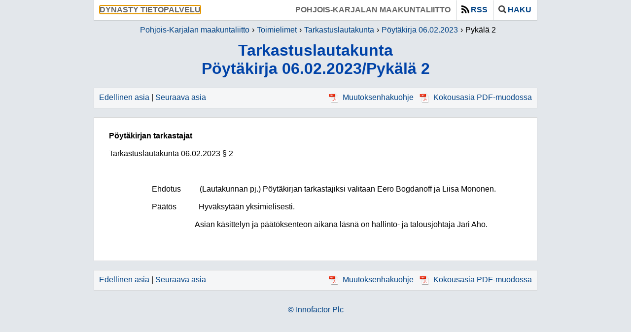

--- FILE ---
content_type: text/html; charset=iso-8859-1
request_url: http://dynastyjulkaisu.pohjoiskarjala.net/PKMKL/cgi/DREQUEST.PHP?page=meetingitem&id=202372-2
body_size: 4182
content:
<!DOCTYPE html>
<html lang="fi">
<head>
    <meta http-equiv="X-UA-Compatible" content="IE=Edge" />
    <meta http-equiv="Content-Type" content="text/html;charset=ISO-8859-1">
    <meta http-equiv="pragma" content="no-cache">
    <meta http-equiv="cache-control" content="no-cache" />

    <title>Tarkastuslautakunta P&ouml;yt&auml;kirja 06.02.2023/Pyk&auml;l&auml; 2 | Dynasty tietopalvelu : Pohjois-Karjalan maakuntaliitto</title>

    <link rel="icon" type="image/ico" href="../kuvat/DWEB.ICO" />
    <link rel="shortcut icon" type="image/x-icon" href="../kuvat/DWEB.ICO" />

    <link rel="stylesheet" type="text/css" href="../css/DWEB.CSS" />
    <!--CSS2-->
    <link rel="stylesheet" type="text/css" href="../css/jquery-ui-1.14.1.min.css" />

    <script language="javascript" src="../script/DWEB.JS"></script>
    <script language='javascript' src='../script/DPARENTUPD.JS'></script>
    <script language="javascript" src="../script/jquery-3.7.1.min.js"></script>
    <script language="javascript" src="../script/js.cookie-3.0.5.min.js"></script>
    <script language="javascript" src="../script/jquery-ui-1.14.1.min.js"></script>
    <script language="javascript" src="../script/jquery-ui-datepicker-fi.js"></script>
    <script language="javascript" src="../script/jquery-ui-datepicker-sv.js"></script>
    <!--PARENTUPD-->
    <script language=javascript>
	 gVersion='7.00.030';
	 gApplication='3';
	 gLevel='meetingitem';
	 gSearch='MySQLi';
	 gLang='FIN';
    </script>
    <script language=javascript>
	 var resources = {"openSearch":"Avaa haku","closeSearch":"Sulje haku","expandSearch":"Lis\u00e4\u00e4 hakuehtoja","collapseSearch":"Piilota hakuehtoja","openRss":"N\u00e4yt\u00e4 rss-linkit","closeRss":"Piilota rss-linkit"}
    </script>
</head>

<body onload="init()" onresize="resize()" class="meetings meetingitem ISO-8859-1">
    <div class="content">
        <div class="header" style="display: flex;">
            <div style="display: flex; flex: 1;">
                <span class="header-application">
                    <span tabindex="0">Dynasty tietopalvelu</span>
                </span>
            </div>

            <div class="skiplink-container">
                <a href="#maincontent" class="skiplink" style="background-color: #ffffff;">
                    &nbsp;Siirry suoraan p&auml;&auml;sis&auml;lt&ouml;&ouml;n&nbsp;
                </a>
            </div>

            <div style="display: flex;">
                <span class="header-tenant">
                    <span tabindex="0">Pohjois-Karjalan maakuntaliitto</span>
                </span>
                
                <span class="header-rss">
                    <a role="button" class="" href="#" onclick="openRSS();">
                        <img alt='' src="../kuvat/icon_rss.png" class="header-image" />RSS
                    </a>
                </span>
                
                <span class="header-search">
                    <a role="button" class="" href="#" onclick="openSearch();">
                        <img alt='' src="../kuvat/icon_search.png" class="header-image" />Haku
                    </a>
                </span>
            </div>
        </div>

        <div class="rss">
            <div class="rssClose">
                <a role="button" href="#" onclick="openRSS();"><img alt='' src="../kuvat/icon_close.png" /></a>
            </div>
            <h2>RSS-linkki</h2><b>Kokousasiat:</b><br><a aria-label='RSS-linkki/Kokousasiat' class='rssLink' href='http://dynastyjulkaisu.pohjoiskarjala.net:80/PKMKL/cgi/DREQUEST.PHP?page=rss/meetingitems&show=30' target='_blank'>http://dynastyjulkaisu.pohjoiskarjala.net:80/PKMKL/cgi/DREQUEST.PHP?page=rss/meetingitems&show=30</a><p><b>Kokoukset:</b><br><a aria-label='RSS-linkki/Kokoukset' class='rssLink' href='http://dynastyjulkaisu.pohjoiskarjala.net:80/PKMKL/cgi/DREQUEST.PHP?page=rss/meetingitems&show=30?page=rss/meetings&show=30' target='_blank'>http://dynastyjulkaisu.pohjoiskarjala.net:80/PKMKL/cgi/DREQUEST.PHP?page=rss/meetingitems&show=30?page=rss/meetings&show=30</a>
        </div>

        <div class="search">
            <div class="searchClose">
                <a role="button" href="#" onclick="openSearch();"><img alt='' src="../kuvat/icon_close.png" /></a>
            </div>
            <h2>Hae kokousasioista</h2><form class='searchForm' method='get' action='../cgi/DREQUEST.PHP' accept-charset='utf-8'><input name='alo' type='hidden' value='1'><input name='page' type='hidden' value='meeting_search'><table class='tbl' cellSpacing='0'>

<tr class='trDat '>
<td   class='txtLeft tcDat thSrch' style='width:50%' colspan='1' ><label for='kas'>Toimielin</label></td>
<td   class='txtLeft tcDat thSrch' style='' colspan='1' ><label for='txt'>Hakusanat</label></td>
<tr class='trDat '>
<td   class='txtLeft tcDat ' style='' colspan='1' ><select name='kas' id='kas'><option value='' selected>Kaikki<option value='Maakunnan yhteisty&ouml;ryhm&auml;'>Maakunnan yhteisty&ouml;ryhm&auml;<option value='Maakuntahallitus'>Maakuntahallitus<option value='Maakuntavaltuusto'>Maakuntavaltuusto<option value='Pohjois-Karjalan maakuntaliiton edustajain kokous'>Pohjois-Karjalan maakuntaliiton edustajain kokous<option value='Tarkastuslautakunta'>Tarkastuslautakunta</select></td>
<td   class='txtLeft tcDat ' style='' colspan='1' ><input name='txt' id='txt' type='text' style='' maxlength='25'></td>
<tr class='trDat '>
<td   class='txtLeft tcDat ' style='' colspan='1' ></td>
<td   class='txtLeft tcDat ' style='' colspan='1' >
        <div role='radiogroup' class='radio-group'>
            
        <div class='radio-container'>
            <input checked name='koh' type='radio' value='1' 
                   class='radio-button' aria-label='Hae Otsikosta'>
            <div onclick='tglRadio(event, "koh", 1);' 
                 class='radio-label'>
                Otsikosta
            </div>
        </div>
    
        <div class='radio-container'>
            <input  name='koh' type='radio' value='2' 
                   class='radio-button' aria-label='Hae Tekstist&auml;'>
            <div onclick='tglRadio(event, "koh", 2);' 
                 class='radio-label'>
                Tekstist&auml;
            </div>
        </div>
    
        </div>
    </td>
<tr class='trDat advSearch'>
<td   class='txtLeft tcDat thSrch' style='' colspan='1' ><label for='pvm'>Kokousp&auml;iv&auml;m&auml;&auml;r&auml;</label></td>
<td   class='txtLeft tcDat thSrch' style='' colspan='1' ><label for='siv'>Rivej&auml; per sivu</label></td>
<tr class='trDat advSearch'>
<td   class='txtLeft tcDat ' style='' colspan='1' ><table class=tbl cellspacing=0> <td style='width:100%;padding:0 5px 0 0;'>  <input id=pvm name=pvm size=15 maxlength=10 type=text> </td> <td style='padding:0;'>  <a role='button' href='#' aria-label='Avaa kalenteri' onclick='showCal("pvm");'>   <img alt='' src='../kuvat/icon_cal.png'>  </a> </td></table></td>
<td   class='txtLeft tcDat ' style='' colspan='1' ><select name='siv' id='siv'><option value='20'>20 rivi&auml;<option value='50' selected>50 rivi&auml;<option value='100'>100 rivi&auml;</select></td>
<tr class='trDat advSearch'>
<td   class='txtLeft tcDat ' style='' colspan='1' >
        <div role='radiogroup' class='radio-group'>
            
        <div class='radio-container'>
            <input checked name='dir' type='radio' value='1' 
                   class='radio-button' aria-label='Hae Uudemmat'>
            <div onclick='tglRadio(event, "dir", 1);' 
                 class='radio-label'>
                Uudemmat
            </div>
        </div>
    
        <div class='radio-container'>
            <input  name='dir' type='radio' value='2' 
                   class='radio-button' aria-label='Hae Vanhemmat'>
            <div onclick='tglRadio(event, "dir", 2);' 
                 class='radio-label'>
                Vanhemmat
            </div>
        </div>
    
        </div>
    </td>
<td   class='txtLeft tcDat ' style='' colspan='1' >
        <div role='radiogroup' class='radio-group'>
            
        <div class='radio-container'>
            <input checked name='jar' type='radio' value='1' 
                   class='radio-button' aria-label='Hae P&auml;iv&auml;m&auml;&auml;r&auml;n mukaan'>
            <div onclick='tglRadio(event, "jar", 1);' 
                 class='radio-label'>
                P&auml;iv&auml;m&auml;&auml;r&auml;n mukaan
            </div>
        </div>
    
        <div class='radio-container'>
            <input  name='jar' type='radio' value='2' 
                   class='radio-button' aria-label='Hae Otsikon mukaan'>
            <div onclick='tglRadio(event, "jar", 2);' 
                 class='radio-label'>
                Otsikon mukaan
            </div>
        </div>
    
        </div>
    </td>
</table>
<table class='tbl' cellSpacing='0'>

<tr class='trDat '>
<td   class='txtLeft tcDat ' style='' colspan='1' ><input type='button' class='btn advBtn' onclick='openAdvSearch();' value='+'></td>
<td   class='txtLeft tcDat txtRight' style='' colspan='1' ><input type='reset' class='btn' onclick='' value='Tyhjenn&auml;'>&nbsp;<input type='submit' class='btn' onclick='' value='Hae'></td>
</table>
</form>
        </div>

        <nav class="breadcrumb" aria-label="breadcrumbs">
            <ul class="breadcrumb-items">
                <li class='breadcrumb-item'><a href='https://www.pohjois-karjala.fi'>Pohjois-Karjalan maakuntaliitto</a></li><li class='breadcrumb-item'><a   href='../cgi/DREQUEST.PHP?page=meeting_handlers&id='>Toimielimet</a></li><li class='breadcrumb-item'><a   href='../cgi/DREQUEST.PHP?page=meetings&id=108'>Tarkastuslautakunta</a></li><li class='breadcrumb-item'><a   href='../cgi/DREQUEST.PHP?page=meeting&id=202372'>P&ouml;yt&auml;kirja 06.02.2023</a></li><li class='breadcrumb-item'tabindex="0" aria-current='page'>Pyk&auml;l&auml; 2</li>
            </ul>
        </nav>

        <h1 tabindex="0" id="maincontent" class="h1title">
            Tarkastuslautakunta<br/>P&ouml;yt&auml;kirja 06.02.2023/Pyk&auml;l&auml; 2
            <!--READSPEAKER-->
        </h1>

        <div class="data" style="min-height:50px;">
            <!--DATABEGIN-->
            
<!--PAGEMETA:108|Tarkastuslautakunta|202372|P&ouml;yt&auml;kirja 06.02.2023|2|Pyk&auml;l&auml; 2||-->
<!--CLIENTMETA:DYNASTY/10.1.0.220901-K/09.02.2023/09:57:45-->
<div class=''>
<table class='tbl navigation' cellSpacing='0'>
<caption class='caption navigation hidden'>Navigointi</caption>
<tr class='trDat trHea'>
<td class='tcDat txtLeft noWrap' style='' colspan=1><a href='../cgi/DREQUEST.PHP?page=meetingitem&id=202372-1'>Edellinen asia</a> | <a href='../cgi/DREQUEST.PHP?page=meetingitem&id=202372-3'>Seuraava asia</a></td>
<td class='tcDat txtLeft txtRight' style='' colspan=1><a class='lnk' target='_blank' href='../kokous/202372-19-0.PDF'><img alt='' class='lnkImg' src='../kuvat/icon_pdf.png' >Muutoksenhakuohje</a>
 <a class='lnk' target='_blank' href='../kokous/202372-2.PDF'><img alt='' class='lnkImg' src='../kuvat/icon_pdf.png' >Kokousasia&nbsp;PDF-muodossa</a>
</td>
</table>
<br/>
<div class='tbl tcDat htmCnt'>
<div><p style="margin-top:0pt; margin-bottom:0pt"><span style="-aw-import:ignore">&#xa0;</span></p><div style="-aw-sdt-tag:'Dynasty_Title'; -aw-sdt-title:'Title'"><p style="margin-top:0pt; margin-bottom:0pt"><span style="font-weight:bold">Pöytäkirjan tarkastajat</span></p></div><p style="margin-top:0pt; margin-bottom:0pt"><span style="-aw-import:ignore">&#xa0;</span></p><p style="margin-top:0pt; margin-bottom:0pt"><span style="-aw-sdt-tag:'Dynasty_Board'; -aw-sdt-title:'Board'"><span>Tarkastuslautakunta</span></span><span> </span><span style="-aw-sdt-tag:'Dynasty_Date'; -aw-sdt-title:'Date'"><span>06.02.2023</span></span><span> </span><span style="-aw-sdt-tag:'Dynasty_Paragraph'; -aw-sdt-title:'Paragraph'"><span>§ 2</span></span><span style="width:179.7pt; display:inline-block; -aw-tabstop-align:left; -aw-tabstop-pos:340.2pt">&#xa0;</span><span style="-aw-sdt-tag:'Dynasty_Publicity'; -aw-sdt-title:'Publicity'"><span style="-aw-import:spaces">&#xa0; </span></span></p><p style="margin-top:0pt; margin-bottom:0pt"><span style="-aw-sdt-tag:'Dynasty_CaseNumber'; -aw-sdt-title:'Case'"><span style="-aw-import:spaces">&#xa0; </span></span><span style="width:335.8pt; display:inline-block; -aw-tabstop-align:left; -aw-tabstop-pos:340.2pt">&#xa0;</span><span style="-aw-sdt-tag:'Dynasty_SecrecyBasis'; -aw-sdt-title:'SecrecyBasis'"><span style="-aw-import:spaces">&#xa0; </span></span></p><p style="margin-top:0pt; margin-bottom:0pt"><span style="-aw-import:ignore">&#xa0;</span></p><p style="margin-top:0pt; margin-left:130.4pt; margin-bottom:0pt"><span style="-aw-import:ignore">&#xa0;</span></p><p style="margin-top:0pt; margin-left:130.4pt; margin-bottom:0pt; text-indent:-130.4pt"><span style="width:65.2pt; text-indent:0pt; display:inline-block; -aw-tabstop-align:left; -aw-tabstop-pos:65.2pt">&#xa0;</span><span>Ehdotus </span><span style="width:25.36pt; text-indent:0pt; display:inline-block; -aw-tabstop-align:left; -aw-tabstop-pos:130.4pt">&#xa0;</span><span>(Lautakunnan pj.) </span><span style="-aw-sdt-tag:'Dynasty_Proposal'; -aw-sdt-title:'Proposal9'"><span>Pöytäkirjan tarkastajiksi valitaan Eero Bogdanoff ja Liisa Mononen.</span></span><span> </span></p><p style="margin-top:0pt; margin-left:130.4pt; margin-bottom:0pt; text-indent:-130.4pt"><span style="width:65.2pt; text-indent:0pt; display:inline-block; -aw-tabstop-align:left; -aw-tabstop-pos:65.2pt">&#xa0;</span></p><p style="margin-top:0pt; margin-left:130.4pt; margin-bottom:0pt; text-indent:-130.4pt"><span style="width:65.2pt; text-indent:0pt; display:inline-block; -aw-tabstop-align:left; -aw-tabstop-pos:65.2pt">&#xa0;</span><span>Päätös</span><span style="width:34.02pt; text-indent:0pt; display:inline-block; -aw-tabstop-align:left; -aw-tabstop-pos:130.4pt">&#xa0;</span><span style="-aw-sdt-tag:'Dynasty_Decision'; -aw-sdt-title:'Decision'"><span>Hyväksytään yksimielisesti.</span><br /><br /><span>Asian käsittelyn ja päätöksenteon aikana läsnä on hallinto- ja talousjohtaja Jari Aho.</span></span></p><p style="margin-top:0pt; margin-left:130.4pt; margin-bottom:0pt; text-indent:-130.4pt"><span style="-aw-import:ignore">&#xa0;</span></p><p style="margin-top:0pt; margin-bottom:0pt"><span style="-aw-import:ignore">&#xa0;</span></p><div style="-aw-sdt-content:placeholder; -aw-sdt-tag:'Dynasty_Votings'"><p style="margin-top:0pt; margin-bottom:0pt"><span style="-aw-import:ignore">&#xa0;</span></p></div></div></div>
<br/>
<table class='tbl navigation' cellSpacing='0'>
<caption class='caption navigation hidden'>Navigointi</caption>
<tr class='trDat trHea'>
<td class='tcDat txtLeft noWrap' style='' colspan=1><a href='../cgi/DREQUEST.PHP?page=meetingitem&id=202372-1'>Edellinen asia</a> | <a href='../cgi/DREQUEST.PHP?page=meetingitem&id=202372-3'>Seuraava asia</a></td>
<td class='tcDat txtLeft txtRight' style='' colspan=1><a class='lnk' target='_blank' href='../kokous/202372-19-0.PDF'><img alt='' class='lnkImg' src='../kuvat/icon_pdf.png' >Muutoksenhakuohje</a>
 <a class='lnk' target='_blank' href='../kokous/202372-2.PDF'><img alt='' class='lnkImg' src='../kuvat/icon_pdf.png' >Kokousasia&nbsp;PDF-muodossa</a>
</td>
</table>
</div>

            <!--DATAEND-->
        </div>

        <div class="footer">
            <A CLASS='co' ID='co' HREF='javascript:co()'>&copy;</A>
        </div>
    </div>
</body>
</html>


--- FILE ---
content_type: application/javascript
request_url: http://dynastyjulkaisu.pohjoiskarjala.net/PKMKL/script/DWEB.JS
body_size: 1463
content:
/* eslint-disable eqeqeq */
/* eslint-disable no-empty */

function openSearch() {
    $(".search").toggle();
    if ($(".search").css("display") == "none") {
        $(".header-search a").attr("aria-label", resources.openSearch);
        setCookie("search", "off");
    }
    else {
        $(".header-search a").attr("aria-label", resources.closeSearch);
        setCookie("search", "on");
    }
}

function openAdvSearch() {
    $(".advSearch").toggle();
    if ($(".advSearch").css("display") == "none") {
        $(".advBtn").val("+");
        $(".advBtn").attr("aria-label", resources.expandSearch);
        setCookie("search", "on");
    }
    else {
        $(".advBtn").val("-");
        $(".advBtn").attr("aria-label", resources.collapseSearch);
        setCookie("search", "adv");
    }
}

function openRSS(app) {
    $(".rss").toggle();
    if ($(".rss").css("display") == "none") {
        $(".header-rss a").attr("aria-label", resources.openRss);
    }
    else {
        $(".header-rss a").attr("aria-label", resources.closeRss);
    }
}

function co() {
    try {
        window.open("http://www.innofactor.fi", "_top");
    } catch (e) { }
}

function showCal(id) {
    $("#" + id).datepicker("show");
}

function init() {
    try {
        resize();

        if (gSearch == "") {
            $(".header-rss").hide();
            $(".header-search").hide();
        }

        $("#pvm").datepicker
            ({
                dateFormat: "dd.mm.yy",
                firstDay: 1
            });
        //.datepicker("setDate", new Date());

        $("#dpvm").datepicker
            ({
                dateFormat: "dd.mm.yy",
                firstDay: 1
            });

        switch (gLang) {
            case "SWE":
                $.datepicker.setDefaults($.datepicker.regional["sv"]);
                break;
            default:
                $.datepicker.setDefaults($.datepicker.regional["fi"]);
                break;
        }

        switch (getCookie("search")) {
            case "adv":
                openSearch();
                openAdvSearch();
                break;
            case "on":
                openSearch();
                $(".advBtn").attr("aria-label", resources.expandSearch);
                break;
            case "off":
                $(".header-search a").attr("aria-label", resources.openSearch);
                $(".advBtn").attr("aria-label", resources.expandSearch);
                break;
            default:
                if (gApplication == "7") {
                    openSearch();
                }
                break;
        }

        $(".searchClose a").attr("aria-label", resources.closeSearch);
        $(".rssClose a").attr("aria-label", resources.closeRss);

        $(".header-rss a").attr("aria-label", resources.openRss);
        $("#tzo").val(new Date().getTimezoneOffset());
        $("#co").html("&copy; Innofactor Plc");

        $(".header-application > span").focus();
    } catch (e) { }
}

function resize() {
    if ($(window).width() > 600) {
        $(".header-application").show();
        $(".header-tenant").show();
        return;
    }
    if ($(window).width() > 400) {
        $(".header-application").show();
        $(".header-tenant").hide();
        return;
    }
    $(".header-application").hide();
    $(".header-tenant").hide();
}

function getCookie(name) {
    return Cookies.get(name + gApplication);
}

function setCookie(name, value) {
    Cookies.set(name + gApplication, value, { path: '/' });
}

function loadGif(e, type) {
    try {
        var url;
        switch (type.toUpperCase()) {
            case '.PPT':
            case '.PPTX':
                url = "icon_pptx.png";
                break;
            case '.XLS':
            case '.XLSX':
                url = "icon_xlsx.png";
                break;
            case '.DOC':
            case '.DOCX':
                url = "icon_docx.png";
                break;
            case '.PDF':
                url = "icon_pdf.png";
                break;
            default:
                url = "icon_def.png";
                break;
        }
        if (e.src.indexOf(url) < 0)
            e.src = "../kuvat/" + url;
    } catch (e) { }
}

function setText(e, v) {
    $("[name=" + e + "]").val(v);
}

function setRadio(e, v) {
    $("input:radio[name='" + e + "']").filter("[value='" + v + "']").prop("checked", true);
}

function tglRadio(e, k, v) {
    try {
        setRadio(k, v);
        if (e.stopPropagation) {
            e.stopPropagation();
            e.preventDefault();
        }
        return false;
    } catch (e) { }
}


--- FILE ---
content_type: application/javascript
request_url: http://dynastyjulkaisu.pohjoiskarjala.net/PKMKL/script/jquery-ui-datepicker-sv.js
body_size: 826
content:
/* Swedish initialisation for the jQuery UI date picker plugin. */
/* Written by Anders Ekdahl ( anders@nomadiz.se). */
( function( factory ) {
	if ( typeof define === "function" && define.amd ) {

		// AMD. Register as an anonymous module.
		define( [ "../widgets/datepicker" ], factory );
	} else {

		// Browser globals
		factory( jQuery.datepicker );
	}
}( function( datepicker ) {

datepicker.regional.sv = {
    closeText: "St&auml;ng",
    prevText: "&#xAB;F&ouml;rra",
    nextText: "N&auml;sta&#xBB;",
	currentText: "Idag",
	monthNames: [ "januari","februari","mars","april","maj","juni",
	"juli","augusti","september","oktober","november","december" ],
	monthNamesShort: [ "jan.","feb.","mars","apr.","maj","juni",
	"juli","aug.","sep.","okt.","nov.","dec." ],
    dayNamesShort: ["s&ouml;n", "m&aring;n", "tis", "ons", "tor", "fre","l&ouml;r" ],
    dayNames: ["s&ouml;ndag", "m&aring;ndag", "tisdag", "onsdag", "torsdag", "fredag","l&ouml;rdag" ],
    dayNamesMin: ["s&ouml;", "m&aring;", "ti", "on", "to", "fr","l&ouml;" ],
	weekHeader: "Ve",
	dateFormat: "yy-mm-dd",
	firstDay: 1,
	isRTL: false,
	showMonthAfterYear: false,
	yearSuffix: "" };
datepicker.setDefaults( datepicker.regional.sv );

return datepicker.regional.sv;

} ) );
